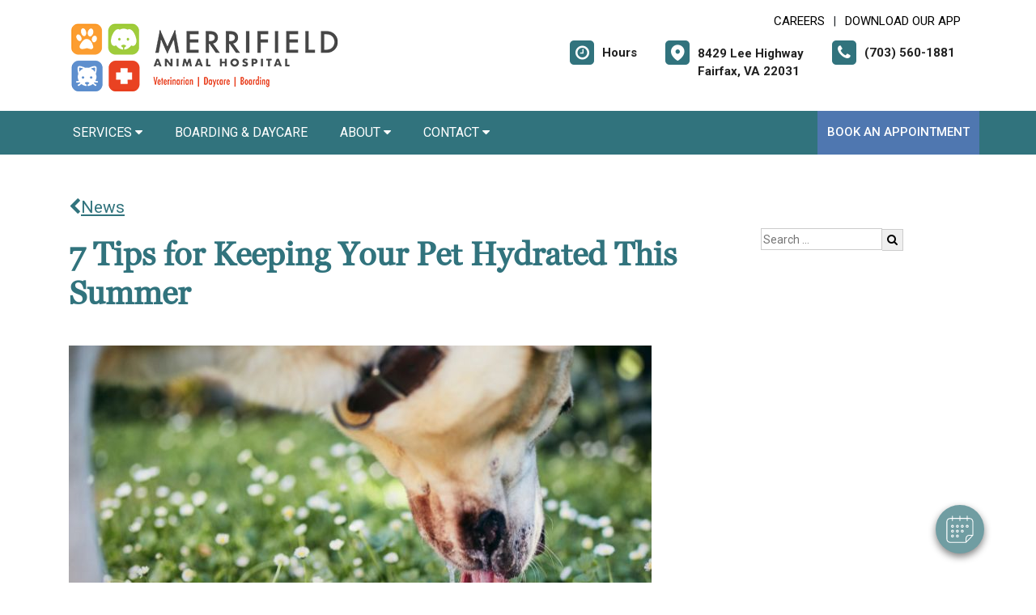

--- FILE ---
content_type: text/html; charset=utf-8
request_url: https://www.google.com/recaptcha/api2/anchor?ar=1&k=6LejsqUlAAAAADgzqcxXyw_b_kujVBigwE1eWkN_&co=aHR0cHM6Ly9tZXJyaWZpZWxkYW5pbWFsaG9zcGl0YWwuY29tOjQ0Mw..&hl=en&v=N67nZn4AqZkNcbeMu4prBgzg&size=invisible&anchor-ms=20000&execute-ms=30000&cb=xtzgfpi22kir
body_size: 49623
content:
<!DOCTYPE HTML><html dir="ltr" lang="en"><head><meta http-equiv="Content-Type" content="text/html; charset=UTF-8">
<meta http-equiv="X-UA-Compatible" content="IE=edge">
<title>reCAPTCHA</title>
<style type="text/css">
/* cyrillic-ext */
@font-face {
  font-family: 'Roboto';
  font-style: normal;
  font-weight: 400;
  font-stretch: 100%;
  src: url(//fonts.gstatic.com/s/roboto/v48/KFO7CnqEu92Fr1ME7kSn66aGLdTylUAMa3GUBHMdazTgWw.woff2) format('woff2');
  unicode-range: U+0460-052F, U+1C80-1C8A, U+20B4, U+2DE0-2DFF, U+A640-A69F, U+FE2E-FE2F;
}
/* cyrillic */
@font-face {
  font-family: 'Roboto';
  font-style: normal;
  font-weight: 400;
  font-stretch: 100%;
  src: url(//fonts.gstatic.com/s/roboto/v48/KFO7CnqEu92Fr1ME7kSn66aGLdTylUAMa3iUBHMdazTgWw.woff2) format('woff2');
  unicode-range: U+0301, U+0400-045F, U+0490-0491, U+04B0-04B1, U+2116;
}
/* greek-ext */
@font-face {
  font-family: 'Roboto';
  font-style: normal;
  font-weight: 400;
  font-stretch: 100%;
  src: url(//fonts.gstatic.com/s/roboto/v48/KFO7CnqEu92Fr1ME7kSn66aGLdTylUAMa3CUBHMdazTgWw.woff2) format('woff2');
  unicode-range: U+1F00-1FFF;
}
/* greek */
@font-face {
  font-family: 'Roboto';
  font-style: normal;
  font-weight: 400;
  font-stretch: 100%;
  src: url(//fonts.gstatic.com/s/roboto/v48/KFO7CnqEu92Fr1ME7kSn66aGLdTylUAMa3-UBHMdazTgWw.woff2) format('woff2');
  unicode-range: U+0370-0377, U+037A-037F, U+0384-038A, U+038C, U+038E-03A1, U+03A3-03FF;
}
/* math */
@font-face {
  font-family: 'Roboto';
  font-style: normal;
  font-weight: 400;
  font-stretch: 100%;
  src: url(//fonts.gstatic.com/s/roboto/v48/KFO7CnqEu92Fr1ME7kSn66aGLdTylUAMawCUBHMdazTgWw.woff2) format('woff2');
  unicode-range: U+0302-0303, U+0305, U+0307-0308, U+0310, U+0312, U+0315, U+031A, U+0326-0327, U+032C, U+032F-0330, U+0332-0333, U+0338, U+033A, U+0346, U+034D, U+0391-03A1, U+03A3-03A9, U+03B1-03C9, U+03D1, U+03D5-03D6, U+03F0-03F1, U+03F4-03F5, U+2016-2017, U+2034-2038, U+203C, U+2040, U+2043, U+2047, U+2050, U+2057, U+205F, U+2070-2071, U+2074-208E, U+2090-209C, U+20D0-20DC, U+20E1, U+20E5-20EF, U+2100-2112, U+2114-2115, U+2117-2121, U+2123-214F, U+2190, U+2192, U+2194-21AE, U+21B0-21E5, U+21F1-21F2, U+21F4-2211, U+2213-2214, U+2216-22FF, U+2308-230B, U+2310, U+2319, U+231C-2321, U+2336-237A, U+237C, U+2395, U+239B-23B7, U+23D0, U+23DC-23E1, U+2474-2475, U+25AF, U+25B3, U+25B7, U+25BD, U+25C1, U+25CA, U+25CC, U+25FB, U+266D-266F, U+27C0-27FF, U+2900-2AFF, U+2B0E-2B11, U+2B30-2B4C, U+2BFE, U+3030, U+FF5B, U+FF5D, U+1D400-1D7FF, U+1EE00-1EEFF;
}
/* symbols */
@font-face {
  font-family: 'Roboto';
  font-style: normal;
  font-weight: 400;
  font-stretch: 100%;
  src: url(//fonts.gstatic.com/s/roboto/v48/KFO7CnqEu92Fr1ME7kSn66aGLdTylUAMaxKUBHMdazTgWw.woff2) format('woff2');
  unicode-range: U+0001-000C, U+000E-001F, U+007F-009F, U+20DD-20E0, U+20E2-20E4, U+2150-218F, U+2190, U+2192, U+2194-2199, U+21AF, U+21E6-21F0, U+21F3, U+2218-2219, U+2299, U+22C4-22C6, U+2300-243F, U+2440-244A, U+2460-24FF, U+25A0-27BF, U+2800-28FF, U+2921-2922, U+2981, U+29BF, U+29EB, U+2B00-2BFF, U+4DC0-4DFF, U+FFF9-FFFB, U+10140-1018E, U+10190-1019C, U+101A0, U+101D0-101FD, U+102E0-102FB, U+10E60-10E7E, U+1D2C0-1D2D3, U+1D2E0-1D37F, U+1F000-1F0FF, U+1F100-1F1AD, U+1F1E6-1F1FF, U+1F30D-1F30F, U+1F315, U+1F31C, U+1F31E, U+1F320-1F32C, U+1F336, U+1F378, U+1F37D, U+1F382, U+1F393-1F39F, U+1F3A7-1F3A8, U+1F3AC-1F3AF, U+1F3C2, U+1F3C4-1F3C6, U+1F3CA-1F3CE, U+1F3D4-1F3E0, U+1F3ED, U+1F3F1-1F3F3, U+1F3F5-1F3F7, U+1F408, U+1F415, U+1F41F, U+1F426, U+1F43F, U+1F441-1F442, U+1F444, U+1F446-1F449, U+1F44C-1F44E, U+1F453, U+1F46A, U+1F47D, U+1F4A3, U+1F4B0, U+1F4B3, U+1F4B9, U+1F4BB, U+1F4BF, U+1F4C8-1F4CB, U+1F4D6, U+1F4DA, U+1F4DF, U+1F4E3-1F4E6, U+1F4EA-1F4ED, U+1F4F7, U+1F4F9-1F4FB, U+1F4FD-1F4FE, U+1F503, U+1F507-1F50B, U+1F50D, U+1F512-1F513, U+1F53E-1F54A, U+1F54F-1F5FA, U+1F610, U+1F650-1F67F, U+1F687, U+1F68D, U+1F691, U+1F694, U+1F698, U+1F6AD, U+1F6B2, U+1F6B9-1F6BA, U+1F6BC, U+1F6C6-1F6CF, U+1F6D3-1F6D7, U+1F6E0-1F6EA, U+1F6F0-1F6F3, U+1F6F7-1F6FC, U+1F700-1F7FF, U+1F800-1F80B, U+1F810-1F847, U+1F850-1F859, U+1F860-1F887, U+1F890-1F8AD, U+1F8B0-1F8BB, U+1F8C0-1F8C1, U+1F900-1F90B, U+1F93B, U+1F946, U+1F984, U+1F996, U+1F9E9, U+1FA00-1FA6F, U+1FA70-1FA7C, U+1FA80-1FA89, U+1FA8F-1FAC6, U+1FACE-1FADC, U+1FADF-1FAE9, U+1FAF0-1FAF8, U+1FB00-1FBFF;
}
/* vietnamese */
@font-face {
  font-family: 'Roboto';
  font-style: normal;
  font-weight: 400;
  font-stretch: 100%;
  src: url(//fonts.gstatic.com/s/roboto/v48/KFO7CnqEu92Fr1ME7kSn66aGLdTylUAMa3OUBHMdazTgWw.woff2) format('woff2');
  unicode-range: U+0102-0103, U+0110-0111, U+0128-0129, U+0168-0169, U+01A0-01A1, U+01AF-01B0, U+0300-0301, U+0303-0304, U+0308-0309, U+0323, U+0329, U+1EA0-1EF9, U+20AB;
}
/* latin-ext */
@font-face {
  font-family: 'Roboto';
  font-style: normal;
  font-weight: 400;
  font-stretch: 100%;
  src: url(//fonts.gstatic.com/s/roboto/v48/KFO7CnqEu92Fr1ME7kSn66aGLdTylUAMa3KUBHMdazTgWw.woff2) format('woff2');
  unicode-range: U+0100-02BA, U+02BD-02C5, U+02C7-02CC, U+02CE-02D7, U+02DD-02FF, U+0304, U+0308, U+0329, U+1D00-1DBF, U+1E00-1E9F, U+1EF2-1EFF, U+2020, U+20A0-20AB, U+20AD-20C0, U+2113, U+2C60-2C7F, U+A720-A7FF;
}
/* latin */
@font-face {
  font-family: 'Roboto';
  font-style: normal;
  font-weight: 400;
  font-stretch: 100%;
  src: url(//fonts.gstatic.com/s/roboto/v48/KFO7CnqEu92Fr1ME7kSn66aGLdTylUAMa3yUBHMdazQ.woff2) format('woff2');
  unicode-range: U+0000-00FF, U+0131, U+0152-0153, U+02BB-02BC, U+02C6, U+02DA, U+02DC, U+0304, U+0308, U+0329, U+2000-206F, U+20AC, U+2122, U+2191, U+2193, U+2212, U+2215, U+FEFF, U+FFFD;
}
/* cyrillic-ext */
@font-face {
  font-family: 'Roboto';
  font-style: normal;
  font-weight: 500;
  font-stretch: 100%;
  src: url(//fonts.gstatic.com/s/roboto/v48/KFO7CnqEu92Fr1ME7kSn66aGLdTylUAMa3GUBHMdazTgWw.woff2) format('woff2');
  unicode-range: U+0460-052F, U+1C80-1C8A, U+20B4, U+2DE0-2DFF, U+A640-A69F, U+FE2E-FE2F;
}
/* cyrillic */
@font-face {
  font-family: 'Roboto';
  font-style: normal;
  font-weight: 500;
  font-stretch: 100%;
  src: url(//fonts.gstatic.com/s/roboto/v48/KFO7CnqEu92Fr1ME7kSn66aGLdTylUAMa3iUBHMdazTgWw.woff2) format('woff2');
  unicode-range: U+0301, U+0400-045F, U+0490-0491, U+04B0-04B1, U+2116;
}
/* greek-ext */
@font-face {
  font-family: 'Roboto';
  font-style: normal;
  font-weight: 500;
  font-stretch: 100%;
  src: url(//fonts.gstatic.com/s/roboto/v48/KFO7CnqEu92Fr1ME7kSn66aGLdTylUAMa3CUBHMdazTgWw.woff2) format('woff2');
  unicode-range: U+1F00-1FFF;
}
/* greek */
@font-face {
  font-family: 'Roboto';
  font-style: normal;
  font-weight: 500;
  font-stretch: 100%;
  src: url(//fonts.gstatic.com/s/roboto/v48/KFO7CnqEu92Fr1ME7kSn66aGLdTylUAMa3-UBHMdazTgWw.woff2) format('woff2');
  unicode-range: U+0370-0377, U+037A-037F, U+0384-038A, U+038C, U+038E-03A1, U+03A3-03FF;
}
/* math */
@font-face {
  font-family: 'Roboto';
  font-style: normal;
  font-weight: 500;
  font-stretch: 100%;
  src: url(//fonts.gstatic.com/s/roboto/v48/KFO7CnqEu92Fr1ME7kSn66aGLdTylUAMawCUBHMdazTgWw.woff2) format('woff2');
  unicode-range: U+0302-0303, U+0305, U+0307-0308, U+0310, U+0312, U+0315, U+031A, U+0326-0327, U+032C, U+032F-0330, U+0332-0333, U+0338, U+033A, U+0346, U+034D, U+0391-03A1, U+03A3-03A9, U+03B1-03C9, U+03D1, U+03D5-03D6, U+03F0-03F1, U+03F4-03F5, U+2016-2017, U+2034-2038, U+203C, U+2040, U+2043, U+2047, U+2050, U+2057, U+205F, U+2070-2071, U+2074-208E, U+2090-209C, U+20D0-20DC, U+20E1, U+20E5-20EF, U+2100-2112, U+2114-2115, U+2117-2121, U+2123-214F, U+2190, U+2192, U+2194-21AE, U+21B0-21E5, U+21F1-21F2, U+21F4-2211, U+2213-2214, U+2216-22FF, U+2308-230B, U+2310, U+2319, U+231C-2321, U+2336-237A, U+237C, U+2395, U+239B-23B7, U+23D0, U+23DC-23E1, U+2474-2475, U+25AF, U+25B3, U+25B7, U+25BD, U+25C1, U+25CA, U+25CC, U+25FB, U+266D-266F, U+27C0-27FF, U+2900-2AFF, U+2B0E-2B11, U+2B30-2B4C, U+2BFE, U+3030, U+FF5B, U+FF5D, U+1D400-1D7FF, U+1EE00-1EEFF;
}
/* symbols */
@font-face {
  font-family: 'Roboto';
  font-style: normal;
  font-weight: 500;
  font-stretch: 100%;
  src: url(//fonts.gstatic.com/s/roboto/v48/KFO7CnqEu92Fr1ME7kSn66aGLdTylUAMaxKUBHMdazTgWw.woff2) format('woff2');
  unicode-range: U+0001-000C, U+000E-001F, U+007F-009F, U+20DD-20E0, U+20E2-20E4, U+2150-218F, U+2190, U+2192, U+2194-2199, U+21AF, U+21E6-21F0, U+21F3, U+2218-2219, U+2299, U+22C4-22C6, U+2300-243F, U+2440-244A, U+2460-24FF, U+25A0-27BF, U+2800-28FF, U+2921-2922, U+2981, U+29BF, U+29EB, U+2B00-2BFF, U+4DC0-4DFF, U+FFF9-FFFB, U+10140-1018E, U+10190-1019C, U+101A0, U+101D0-101FD, U+102E0-102FB, U+10E60-10E7E, U+1D2C0-1D2D3, U+1D2E0-1D37F, U+1F000-1F0FF, U+1F100-1F1AD, U+1F1E6-1F1FF, U+1F30D-1F30F, U+1F315, U+1F31C, U+1F31E, U+1F320-1F32C, U+1F336, U+1F378, U+1F37D, U+1F382, U+1F393-1F39F, U+1F3A7-1F3A8, U+1F3AC-1F3AF, U+1F3C2, U+1F3C4-1F3C6, U+1F3CA-1F3CE, U+1F3D4-1F3E0, U+1F3ED, U+1F3F1-1F3F3, U+1F3F5-1F3F7, U+1F408, U+1F415, U+1F41F, U+1F426, U+1F43F, U+1F441-1F442, U+1F444, U+1F446-1F449, U+1F44C-1F44E, U+1F453, U+1F46A, U+1F47D, U+1F4A3, U+1F4B0, U+1F4B3, U+1F4B9, U+1F4BB, U+1F4BF, U+1F4C8-1F4CB, U+1F4D6, U+1F4DA, U+1F4DF, U+1F4E3-1F4E6, U+1F4EA-1F4ED, U+1F4F7, U+1F4F9-1F4FB, U+1F4FD-1F4FE, U+1F503, U+1F507-1F50B, U+1F50D, U+1F512-1F513, U+1F53E-1F54A, U+1F54F-1F5FA, U+1F610, U+1F650-1F67F, U+1F687, U+1F68D, U+1F691, U+1F694, U+1F698, U+1F6AD, U+1F6B2, U+1F6B9-1F6BA, U+1F6BC, U+1F6C6-1F6CF, U+1F6D3-1F6D7, U+1F6E0-1F6EA, U+1F6F0-1F6F3, U+1F6F7-1F6FC, U+1F700-1F7FF, U+1F800-1F80B, U+1F810-1F847, U+1F850-1F859, U+1F860-1F887, U+1F890-1F8AD, U+1F8B0-1F8BB, U+1F8C0-1F8C1, U+1F900-1F90B, U+1F93B, U+1F946, U+1F984, U+1F996, U+1F9E9, U+1FA00-1FA6F, U+1FA70-1FA7C, U+1FA80-1FA89, U+1FA8F-1FAC6, U+1FACE-1FADC, U+1FADF-1FAE9, U+1FAF0-1FAF8, U+1FB00-1FBFF;
}
/* vietnamese */
@font-face {
  font-family: 'Roboto';
  font-style: normal;
  font-weight: 500;
  font-stretch: 100%;
  src: url(//fonts.gstatic.com/s/roboto/v48/KFO7CnqEu92Fr1ME7kSn66aGLdTylUAMa3OUBHMdazTgWw.woff2) format('woff2');
  unicode-range: U+0102-0103, U+0110-0111, U+0128-0129, U+0168-0169, U+01A0-01A1, U+01AF-01B0, U+0300-0301, U+0303-0304, U+0308-0309, U+0323, U+0329, U+1EA0-1EF9, U+20AB;
}
/* latin-ext */
@font-face {
  font-family: 'Roboto';
  font-style: normal;
  font-weight: 500;
  font-stretch: 100%;
  src: url(//fonts.gstatic.com/s/roboto/v48/KFO7CnqEu92Fr1ME7kSn66aGLdTylUAMa3KUBHMdazTgWw.woff2) format('woff2');
  unicode-range: U+0100-02BA, U+02BD-02C5, U+02C7-02CC, U+02CE-02D7, U+02DD-02FF, U+0304, U+0308, U+0329, U+1D00-1DBF, U+1E00-1E9F, U+1EF2-1EFF, U+2020, U+20A0-20AB, U+20AD-20C0, U+2113, U+2C60-2C7F, U+A720-A7FF;
}
/* latin */
@font-face {
  font-family: 'Roboto';
  font-style: normal;
  font-weight: 500;
  font-stretch: 100%;
  src: url(//fonts.gstatic.com/s/roboto/v48/KFO7CnqEu92Fr1ME7kSn66aGLdTylUAMa3yUBHMdazQ.woff2) format('woff2');
  unicode-range: U+0000-00FF, U+0131, U+0152-0153, U+02BB-02BC, U+02C6, U+02DA, U+02DC, U+0304, U+0308, U+0329, U+2000-206F, U+20AC, U+2122, U+2191, U+2193, U+2212, U+2215, U+FEFF, U+FFFD;
}
/* cyrillic-ext */
@font-face {
  font-family: 'Roboto';
  font-style: normal;
  font-weight: 900;
  font-stretch: 100%;
  src: url(//fonts.gstatic.com/s/roboto/v48/KFO7CnqEu92Fr1ME7kSn66aGLdTylUAMa3GUBHMdazTgWw.woff2) format('woff2');
  unicode-range: U+0460-052F, U+1C80-1C8A, U+20B4, U+2DE0-2DFF, U+A640-A69F, U+FE2E-FE2F;
}
/* cyrillic */
@font-face {
  font-family: 'Roboto';
  font-style: normal;
  font-weight: 900;
  font-stretch: 100%;
  src: url(//fonts.gstatic.com/s/roboto/v48/KFO7CnqEu92Fr1ME7kSn66aGLdTylUAMa3iUBHMdazTgWw.woff2) format('woff2');
  unicode-range: U+0301, U+0400-045F, U+0490-0491, U+04B0-04B1, U+2116;
}
/* greek-ext */
@font-face {
  font-family: 'Roboto';
  font-style: normal;
  font-weight: 900;
  font-stretch: 100%;
  src: url(//fonts.gstatic.com/s/roboto/v48/KFO7CnqEu92Fr1ME7kSn66aGLdTylUAMa3CUBHMdazTgWw.woff2) format('woff2');
  unicode-range: U+1F00-1FFF;
}
/* greek */
@font-face {
  font-family: 'Roboto';
  font-style: normal;
  font-weight: 900;
  font-stretch: 100%;
  src: url(//fonts.gstatic.com/s/roboto/v48/KFO7CnqEu92Fr1ME7kSn66aGLdTylUAMa3-UBHMdazTgWw.woff2) format('woff2');
  unicode-range: U+0370-0377, U+037A-037F, U+0384-038A, U+038C, U+038E-03A1, U+03A3-03FF;
}
/* math */
@font-face {
  font-family: 'Roboto';
  font-style: normal;
  font-weight: 900;
  font-stretch: 100%;
  src: url(//fonts.gstatic.com/s/roboto/v48/KFO7CnqEu92Fr1ME7kSn66aGLdTylUAMawCUBHMdazTgWw.woff2) format('woff2');
  unicode-range: U+0302-0303, U+0305, U+0307-0308, U+0310, U+0312, U+0315, U+031A, U+0326-0327, U+032C, U+032F-0330, U+0332-0333, U+0338, U+033A, U+0346, U+034D, U+0391-03A1, U+03A3-03A9, U+03B1-03C9, U+03D1, U+03D5-03D6, U+03F0-03F1, U+03F4-03F5, U+2016-2017, U+2034-2038, U+203C, U+2040, U+2043, U+2047, U+2050, U+2057, U+205F, U+2070-2071, U+2074-208E, U+2090-209C, U+20D0-20DC, U+20E1, U+20E5-20EF, U+2100-2112, U+2114-2115, U+2117-2121, U+2123-214F, U+2190, U+2192, U+2194-21AE, U+21B0-21E5, U+21F1-21F2, U+21F4-2211, U+2213-2214, U+2216-22FF, U+2308-230B, U+2310, U+2319, U+231C-2321, U+2336-237A, U+237C, U+2395, U+239B-23B7, U+23D0, U+23DC-23E1, U+2474-2475, U+25AF, U+25B3, U+25B7, U+25BD, U+25C1, U+25CA, U+25CC, U+25FB, U+266D-266F, U+27C0-27FF, U+2900-2AFF, U+2B0E-2B11, U+2B30-2B4C, U+2BFE, U+3030, U+FF5B, U+FF5D, U+1D400-1D7FF, U+1EE00-1EEFF;
}
/* symbols */
@font-face {
  font-family: 'Roboto';
  font-style: normal;
  font-weight: 900;
  font-stretch: 100%;
  src: url(//fonts.gstatic.com/s/roboto/v48/KFO7CnqEu92Fr1ME7kSn66aGLdTylUAMaxKUBHMdazTgWw.woff2) format('woff2');
  unicode-range: U+0001-000C, U+000E-001F, U+007F-009F, U+20DD-20E0, U+20E2-20E4, U+2150-218F, U+2190, U+2192, U+2194-2199, U+21AF, U+21E6-21F0, U+21F3, U+2218-2219, U+2299, U+22C4-22C6, U+2300-243F, U+2440-244A, U+2460-24FF, U+25A0-27BF, U+2800-28FF, U+2921-2922, U+2981, U+29BF, U+29EB, U+2B00-2BFF, U+4DC0-4DFF, U+FFF9-FFFB, U+10140-1018E, U+10190-1019C, U+101A0, U+101D0-101FD, U+102E0-102FB, U+10E60-10E7E, U+1D2C0-1D2D3, U+1D2E0-1D37F, U+1F000-1F0FF, U+1F100-1F1AD, U+1F1E6-1F1FF, U+1F30D-1F30F, U+1F315, U+1F31C, U+1F31E, U+1F320-1F32C, U+1F336, U+1F378, U+1F37D, U+1F382, U+1F393-1F39F, U+1F3A7-1F3A8, U+1F3AC-1F3AF, U+1F3C2, U+1F3C4-1F3C6, U+1F3CA-1F3CE, U+1F3D4-1F3E0, U+1F3ED, U+1F3F1-1F3F3, U+1F3F5-1F3F7, U+1F408, U+1F415, U+1F41F, U+1F426, U+1F43F, U+1F441-1F442, U+1F444, U+1F446-1F449, U+1F44C-1F44E, U+1F453, U+1F46A, U+1F47D, U+1F4A3, U+1F4B0, U+1F4B3, U+1F4B9, U+1F4BB, U+1F4BF, U+1F4C8-1F4CB, U+1F4D6, U+1F4DA, U+1F4DF, U+1F4E3-1F4E6, U+1F4EA-1F4ED, U+1F4F7, U+1F4F9-1F4FB, U+1F4FD-1F4FE, U+1F503, U+1F507-1F50B, U+1F50D, U+1F512-1F513, U+1F53E-1F54A, U+1F54F-1F5FA, U+1F610, U+1F650-1F67F, U+1F687, U+1F68D, U+1F691, U+1F694, U+1F698, U+1F6AD, U+1F6B2, U+1F6B9-1F6BA, U+1F6BC, U+1F6C6-1F6CF, U+1F6D3-1F6D7, U+1F6E0-1F6EA, U+1F6F0-1F6F3, U+1F6F7-1F6FC, U+1F700-1F7FF, U+1F800-1F80B, U+1F810-1F847, U+1F850-1F859, U+1F860-1F887, U+1F890-1F8AD, U+1F8B0-1F8BB, U+1F8C0-1F8C1, U+1F900-1F90B, U+1F93B, U+1F946, U+1F984, U+1F996, U+1F9E9, U+1FA00-1FA6F, U+1FA70-1FA7C, U+1FA80-1FA89, U+1FA8F-1FAC6, U+1FACE-1FADC, U+1FADF-1FAE9, U+1FAF0-1FAF8, U+1FB00-1FBFF;
}
/* vietnamese */
@font-face {
  font-family: 'Roboto';
  font-style: normal;
  font-weight: 900;
  font-stretch: 100%;
  src: url(//fonts.gstatic.com/s/roboto/v48/KFO7CnqEu92Fr1ME7kSn66aGLdTylUAMa3OUBHMdazTgWw.woff2) format('woff2');
  unicode-range: U+0102-0103, U+0110-0111, U+0128-0129, U+0168-0169, U+01A0-01A1, U+01AF-01B0, U+0300-0301, U+0303-0304, U+0308-0309, U+0323, U+0329, U+1EA0-1EF9, U+20AB;
}
/* latin-ext */
@font-face {
  font-family: 'Roboto';
  font-style: normal;
  font-weight: 900;
  font-stretch: 100%;
  src: url(//fonts.gstatic.com/s/roboto/v48/KFO7CnqEu92Fr1ME7kSn66aGLdTylUAMa3KUBHMdazTgWw.woff2) format('woff2');
  unicode-range: U+0100-02BA, U+02BD-02C5, U+02C7-02CC, U+02CE-02D7, U+02DD-02FF, U+0304, U+0308, U+0329, U+1D00-1DBF, U+1E00-1E9F, U+1EF2-1EFF, U+2020, U+20A0-20AB, U+20AD-20C0, U+2113, U+2C60-2C7F, U+A720-A7FF;
}
/* latin */
@font-face {
  font-family: 'Roboto';
  font-style: normal;
  font-weight: 900;
  font-stretch: 100%;
  src: url(//fonts.gstatic.com/s/roboto/v48/KFO7CnqEu92Fr1ME7kSn66aGLdTylUAMa3yUBHMdazQ.woff2) format('woff2');
  unicode-range: U+0000-00FF, U+0131, U+0152-0153, U+02BB-02BC, U+02C6, U+02DA, U+02DC, U+0304, U+0308, U+0329, U+2000-206F, U+20AC, U+2122, U+2191, U+2193, U+2212, U+2215, U+FEFF, U+FFFD;
}

</style>
<link rel="stylesheet" type="text/css" href="https://www.gstatic.com/recaptcha/releases/N67nZn4AqZkNcbeMu4prBgzg/styles__ltr.css">
<script nonce="cMcyQ6YUZjMnAduEes1a2g" type="text/javascript">window['__recaptcha_api'] = 'https://www.google.com/recaptcha/api2/';</script>
<script type="text/javascript" src="https://www.gstatic.com/recaptcha/releases/N67nZn4AqZkNcbeMu4prBgzg/recaptcha__en.js" nonce="cMcyQ6YUZjMnAduEes1a2g">
      
    </script></head>
<body><div id="rc-anchor-alert" class="rc-anchor-alert"></div>
<input type="hidden" id="recaptcha-token" value="[base64]">
<script type="text/javascript" nonce="cMcyQ6YUZjMnAduEes1a2g">
      recaptcha.anchor.Main.init("[\x22ainput\x22,[\x22bgdata\x22,\x22\x22,\[base64]/[base64]/[base64]/[base64]/[base64]/[base64]/KGcoTywyNTMsTy5PKSxVRyhPLEMpKTpnKE8sMjUzLEMpLE8pKSxsKSksTykpfSxieT1mdW5jdGlvbihDLE8sdSxsKXtmb3IobD0odT1SKEMpLDApO08+MDtPLS0pbD1sPDw4fFooQyk7ZyhDLHUsbCl9LFVHPWZ1bmN0aW9uKEMsTyl7Qy5pLmxlbmd0aD4xMDQ/[base64]/[base64]/[base64]/[base64]/[base64]/[base64]/[base64]\\u003d\x22,\[base64]\\u003d\x22,\x22woo/[base64]/DshvCriDCk8KPNMOIw50Cwo7DnnnDi8Kiwr1Xwo/DvsOcKkZWAMO8C8KewpcLwq4Pw5YAJ1XDgzrDlsOSUDvCm8OgbXFIw6VjSMKdw7Anw6NfZEQow5bDhx7Dji3Do8OVPMO1HWjDvA18VMKIw5jDiMOjwqDClitmFRDDuWDCrsO2w4/DgC/[base64]/[base64]/wrdTZUXCmMKYwqjDkXfDk33DtH1Qw6fCrMKNFsOaV8Ktf13DpMOiYMOXwq3Ckz7CuT9+wpbCrsKcw77CsXPDiTrDiMOAG8KnG1JIFMKBw5XDkcK8wpspw4jDqcOsZsOJw5dEwpwWVBvDlcKlw7YvTyNVwrZCOSLDrXnCjy/CoTprw5ISVsKFwo3DnSxjwolRHSXDhzXCn8KMM21nw5IlcMKhwrskVMKnw4Y5GFDDo03Cvhlswp/DuMKKw4IOw7suDCvDvMOhw6/DhRdpwoTCtRnDs8OFDFxsw7tbIsOyw59xW8OuN8KAVsKNwpzClcKCw6otEMKAw5EVVyXCqQklAV/[base64]/CoSHCgX08eMKxOsKgBsO+T8K5Ik7CnCcoPTkeXXzDjD9JwpTCtsOIacKiw6ggRMObDsKFPsKYdnhkXRxrLCjDiFYJwqFrw4vDjkcwX8Ozw4vDp8OhG8Ktw55tAk1NFcOmwpTCljrDkSnClsOKPE1DwooQwpwtVcK2dCzCpsOzw7XCgwXDqUZcw6vDmlzCjw7ChARTwp/DocOlwqssw7cPI8KqL2XCjcKfEsO1wo/Dg00Dwo3DgsOCCnM+XsOvJkQ2U8OPT3vDg8K/w7bDsngTAxcAw7TCi8OGw411woXDg1TCnBBKw5rCmyRAwp4JShYLYGnCnMKZw6nCg8KIw7oJOCfCgTVwwrxLNsKnRsKXwrDCvCYlfB7ClUjDiVs8w48Iw4nDtw95dEh/O8Kmw4Vqw7ZUwpQQw6TDnTbCixvCpsK/woXDjj4KRMK3wqnDsTktSMOlw6jDk8K7w57DhF7CkUhxfcOjJsKJNcKnw4jDucK6Iz8qwrTCtMOpUHYNHMK7HgfCiEoiwoZUd0FIXcOLUG/Dpm/CtcOuMcO1USzCinQTRcKZVMK1w7jClXNqecOhwrzCpcKIw6jDuAN1w4RcIMOQw705DkvDrDtrNVRGw44WwoIzd8O0Hx1gQcKfX2nDq3kVasO8w70Cw4XCncOoQMKxw4PDr8KXwoo9NhXCsMKwwr/CjFnCkE5CwpMcw6FEw6rDrl/CjsOdMcKew4A8ScKVRcKqwo1mM8Ohw4Fuw5jDqcKNw5jCmj/Cp3dAfsOVw7ASGzzCqsKhFMKAVsOqRRE4C2nCmcOTexwBTsO6ScOUw4ReP17CuXsfKBFvwpl/w7omU8KfT8KVw4XDpBrDm2oodCnDvhLDssKrIMK0YR4+wpcMVwTCtWFLwqw2w6fDicK2GELCqG3DosKFUMKxVcOow70VRsOXJ8KNZEzDvnZ+LMOCw4zCmCIMw6vDosOUbcKuZsKOB3V4w5p2w69Zw4wLPgEuV27DpAbCvMOkMC0zwpbCk8OtwrXCojx/w6IXw5TDijzDkRAOwqbDpsOtO8OmfsKFw4pxTcKVw5cMwpvCgsKMdRY/R8O2IsKSwpXDizgaw60owpPCqW/[base64]/[base64]/CtSlcw7PDnsKFwo8RFMOtdFbCtcKvRnLDrmJrW8K+KcKkwpHDhcK/cMKDFsOhCmVSwpLCiMKUwpHDncKZPirDjsOHw5xUCcKdw6PCrMKOw5xSGCXCocKLECwOWU/DvsOGw5DCrsKYG1AwWMO0HMOVwrEqwq80J3fDjcOXwpsHw43DiDjDjz7Dg8KHQcOtPAFhXcOtwr5Tw6/[base64]/CmsOZw4bDgFTDv8KXCHknwoVxw4M7N8O5wpFHZGTCnwRUw7IcScOURm3CoRPCri7Ck35nGsK8GMKIbMONBsOdcMO5w68rP3lcJD3DtcOwOGnDjcOFw6/CozbCk8K0wrxlbgXCsTLCs20jwpY4e8Kie8OYwodiX3QXYsOcwplNf8K7T1nCmHjDuz0/Sx8uf8O+wolEfcKVwpFMwqwvw5XDuF1rwqJMXwHDocOudMOeLivDkzNzKmbDtU3ChsOCd8O5CicsaU7DoMOpwq/DqCDCvxJgwqrCoQfCt8KQw6TDl8KDDsKYw6zDqsK/awARYsKWwpjCoh4vw6nDhR7CsMO7O3bDk391dFoww5rClVXDlMK4woLCiz5/wpMsw550wqwneUHDiQ/DsMKTw4bCqcKWQMKmYThmfwXDm8KSG0rDplQJw5nCtX5QwokkIF5AfBtLwpjCjsOQJi8qw4vDlWVyw5EFw4DDk8O2UxfDucK2wrPCgz/DkzZXw6vCgsKHBsKtwrnClcKEw7IBwo1bFMOGCcKZM8Ogwq3CpMKHw6fDqmPCowjDksO7EMKHw6rDrMKrCMOmw6YHWzzChTfDnmVbwpnCvRZywrjDgcOlCMOIVcOjMinDjVnCjMONMcObwoNTw7/CtMKJwqbDphZnGsOxU0TDnmvDjG3CjGLCuWkrwoVAK8O3w4/CmsKBwqBvO0HCsUsbPWbDm8OwIMK5eS1lw5IoW8KgW8KWwpLDlMOdFg3CisKPwoLDtTZPw6PCu8KQFsOADcOxWh/[base64]/IcOlwq7Dond1RWzDrT7DkMOJwp7DuVDCjcOBDBDCvsKlw5oId3bCr2nDhUfDmDbCr2sIw6/DjkJ5SiE8QMKTEQI+WDzCs8KTT2FUTsOqPsOewo1ew4ZOXMKFS30awpHCq8OrEybDqMKyDcKTw6wXwpMNeWdzwo/Ct1HDlhx1w5B/w5g8EMOdwrJmRXjClsK6WHIxwoXDhcKdw6vCk8Kzwq7DnwjDh1bCrwzDry7DvMOpQWrCrSgqBsOowoN8w6rDiRjDjcKpNCXDo0nCvMKvUsKoPcKVw5/CrFQ9w70+wro2M8KHwr5+wpvDuU3DpsK7AmLCrSIvZ8OPCWnDgQhhF0BHdcKDwprCiMOcw7BfB3LCmsKNbTFNw7IETH/Dj23Dl8KKTsKkH8K+acKUw4zCvinDmVHCh8KOw4Vbw7R7P8KwwoDCoBDDsU/DuFvDhVTDijXDgEfDmj43X1jDpwQWaBR4HMKhfS3CgcOZwr/DqsKbwp5Qw7gxw7PDrG3Dm0hdUcKiGjszVAHCpMObKQPDrMOxwpHDrjFVA0fCjMOnwocULMKcwpZaw6MkFMOHQS0IF8Ouw55tYV5swoMXMMO1wq85wpxLA8OZQC/[base64]/[base64]/DnQQIBMOTcMOqwq8eK8OPw4LDr8K0ZsO0JXF8cyINS8KYQcKHwqFnH1/CtcKkw7gzVH8iwpFxDFHCsDDDsnEdwpbDqMKwSHbCuyA1AMOkIcOawoTDtwg5w4dSw77CjBxVK8O9woHCssOGwpDDp8Omwr5yJ8O1wqs9wqjDhTxGXGUBIsKUwpbDk8OIwp/Cl8OcO2kGQFZYEMODwptNw5sOwpzDv8Ozw7bCoFVQw7ZwwpnDhsOuw5XCksObBkg/[base64]/DilbDs8Khw5fCvcK8UsKWw6FpFsOkw5bCl8OubhbDkk/CnWJVw5HDuyvCpcK9LjJcK2PCn8OaYMKeQB/CkAzCo8Oww5ktwpjCqBHDljdqw4nDijvCvirDosKJVcOVwqTDnFsKDHHDm2U1WsOOSMOmfnUPBUPDkkwxbnXDiR8Ew796wq/Ct8KtScO4wp7Ch8KBwrHCsXk0D8KbR2fChSsRw7fDnMKwX30lWsOawp0Tw6l1OnTDrMOrV8K4SUHDv2PDsMKCwoVKNHQ/dVNpw6kHwo1ewqTDqMKFw63ClyvCsSZ1ZMKjw4I4BgXCvcOkwqZhLDdvwrsXNsKNeBPDsSouw5/DuxXDpzQ9UHRQEzDCs1QmwrXDvsK0fAFyYcKuwplOQsKgw7HDmVYZOW4BY8OSb8KowqfDiMOJwpZTw5DDggzDlsKLwr4Lw6hdw64paGjDuXAtw5TCsXLCm8K1VcK5wrYmwpTCuMKFX8O6ZMKTwrBjZ0DCijZpAsKSf8OCT8KBwoZTdkvCjsK/fcOow53DkcOjwrsVeSdrw4/CtcK7AsOkw5Y2QWLCo1/[base64]/exDCq8OxAsOTR2nCqQnDpCfDojFBdsOowrcjwrvDhMKdw5zDn3DCq1E1NxJSa3VaYMOwBlp6wpLDhsK3MHwCFMORdH5JwqjDosObwqBrw5LDuUrDtiHDhsK0EX/DrHZ5CCxxLEsvw7Mhw77CiGbCh8OFwr/[base64]/[base64]/CcOWOTkbw4vCusK2w4s8w6oPKsOMAjvDsR3DicKiw7JUGH/DrMOtw68dTsOmw5TDsMKgc8KWwo3CoSdqwqTDl0ogEcOSw43DhMOcM8ONccKOw7IwJsKYwoVTJcOqwofDsmbCmcObIAXCjcKzUsKjE8OVwoHCocKUdAbDjcOdwrLCkcOQc8K6wqPDg8ODw5R0wpElKC8cw4loaUYWegbDn2PDpMOOAsK1Y8OWw5MlMsOpD8OOw4sGwr/DjsOlw5zDhzfDhMOQfcKBewJoYhDDvMOPLcO3w6PDlMOuwpdZw7TDtT5mB0DCtS8FAXgGPXExw787NcOdwq9sSizCuB3CkcOhw4pWwrBOC8KUKW3DggghK8OtIxVmw77DtMO9V8KbBFlgw68vKk/CjsKUUj/[base64]/[base64]/CncOOw6PDjkbCnsOiYEI6wqh9WyXDg2IEwrljLsK/woZ9AsOCXj/Ct118wrsAwrXCnT9twoBqNsOiZVfCuRHCllRUAGZKwr1jwrzCn0lcwq5Zw6dqfQ/CrMOePsKQwonCnGAIfQsoCETCvcO2wqfClMK/wq4PP8OaZ3cuwpzDjAAjw4zDhcK0Sh3DqsOww5E8LG3Dtih3w7d1wpPCiHNtSsO/TRtww7opIsK+woU1wqt7XcO+UcO4w6V4CBLDiV3CqsKTJ8KtPsK2GMKTw77CtcKuwocew53DvkpUw7jDnBjDr0h8w68QcMK4KifCnMOOwoPDtMK1R8KTTMKcPR80wrhqwoVUBcO1w7nCknPDonYEOMOUAsOgwrHCjMKywpfCv8ODwpzCrcKKJcOhFDsBIcKWF2/DrsOow7kRZioiMXXDnsK9w5TDnSkdwqxuw7cSTDHCo8OOw4jCrcK/wqBHNsKowo7DrC3DvcOpMyEUw57DiFoJXcOdw40Jw7MSYcKLQyV2WFZJw4JmwonCgBgTw7jCu8K0IkLCn8KLw7XDsMOSwoDClMKpwqExwp55w5fDqnVnwofDrn4/w5DDvMKOwqttw4fCoAQ/w63DiETCnsORw5MpwoweBMOzRwg9wq/DozTDuEXDul7DuGDCrsKALUFGwoIsw7jCrR7CucONw5M9wrJqEcOvwo/DosKDwqfCug8XwoXDt8OoPwAYw57CjSZXcnxxw4fDj3EUE3DCkQ3CtFbCqcOkwoTDsHLDnlXDkMK/GH9MwpnDl8KIwq3DusOtCMKTwokNSAHDtzUpworDhQw2EcK/T8KgcCnCjcO6YsObacKIwoxgw6XCvHnCjsK2S8KyQcOqwqM4DMO7w6lBwrrDpsOCeX0bLMKQw7k6A8KrXDzCusO7w61jcsOqw4DCghjCszo/wrl3wrJ3bsK1T8KEIlXDrV9gKcKtwpnDiMKGw6bDv8KFw7zDuCXCtVXCi8K5wrHCvcOfw7/ChxjDhMKYEMKhc3TDjMOswpTDssOdwqzCpMOYwq8CSMKTwrNhezEuwowBwp4bT8KOw5bDrgXDs8KHw5PCjcO+C15SwrM9w6LCusKpwpojD8KHHEXCs8O6wr3CtsKdwpPCiD7Cgz/[base64]/[base64]/[base64]/DlMKWIBpJw6PCm8OWw5UFwr3Cp8OSwpRQw7XCm8KZKnBkbwByO8Klw63DomIdw7opP2fDqsKgZMOjTcOKTwc0woLDuTl2worCowvDs8O2w58/TcOLwoJDOMKwNMKKwpwBw5DDjcOWQwfCu8Ocw5HDtcKHw6vCpsKAWmAQw4AUfk3DnMKOwqnCnsOBw4DCqcO2wqnCv3DDn3hLw6/Dn8KYAVZDWCDCkhs1wrzCtsK0wqnDjGHCo8KZw4ZUw6TCq8KHwoNSZMOfw5/[base64]/[base64]/w7rCvMKpw5BOe8KaNsO3AcKaw4fCkUDCjMOJJSPDklrCmVMUwpvCs8KkEMObwqY+wogEGHM6wqs2CcK0w7UVYEkqwqIgwr/DvknCksKfSWkdw4LDtC9oIsOmwqrDi8OHwqbCmGbDtcKTbDJEw7PDuTBnIMOWw51GwofCk8OUw6Imw6MrwobCo2RHainCtcO/DhRkw43CosOgLTsjw63CqljDkwgcHk3CqFQxESzCj1PDmCd8FEHCqsOCw4vDghLCmDNTA8OGw4NnEsOGwohxw4TCjsKAawQGwofChXnCrSzCm0LCvQ0EdcOzB8KWwoZ/[base64]/DvcOUwqDCsFw9wrTDmy1cPMOjKnBncHTCoMKwwpZke3bDvMOXwqnCvcKPwqMTwpfDj8Oaw5DDjVHDh8K3w4nDmRPCrsK7wrLDvcOzOmXDmcKvMcOqwq4pYMKePcODDsKoAVsFwp8WecOISUnDr2rDj33CsMO0RhzChHjCicKZwojCg2/ChcOpwqs+a3ArwopIw5wEwqjCu8KYcsKfEMKZZTHCr8K3QMO6XAxowq3Dr8OgwofCv8Kaw4bDncKkw4lswrHCncOKScKzBcOzw5UQwq42wowEEWrDvcOCM8Otw5cew6xvwp4fdStEw5hlw619V8OlBERlwofDtsO/[base64]/CisKHw4gWw67ClcOETMO8w4kIbh95GSZMdcOeM8Oiwr0fwogMwqlNZMKtVClvAjAZw5/CqmjDssOhADIiViM7w5jCul9nWk5pAlnDi0rCrhE2UnUnwoTDpWvCgRxPJmIncHAaAsKVw7cveEnCk8KJwqltwq4FXMOfK8KGODx5LMOIwoNWwpN/w5LCgcOZXMKOOFrDnsOrAcO7wqTCoRhRw4TDl27Cpi3Co8OMwrvDrMORwqM5w7IbJyQ1wq8RWCtnwpHDvsO1LsK/w47CusKMw6ckIcKqPhFDw4cfOMKYw4MYw7BAOcKUw7JZwpwpwrnCpMO+LwPDmBPCucOew6DCjl1DCsOkw53DmQQ1GFzDt2oNw64SFsObw75IUE/DjcK7dDAHw5p2S8O3w4/[base64]/ChMK2w5DDvk9Aw6/CnsOLYAEHasK4JyHDiDHCoA7CvcKmdMKZw5jDhcOzc1TDvsKmw619EMKUw4nDimzCtcKoPm3DtGrCji/[base64]/dsKVworDnUzCt8OiaMKXYHvDoEouKcOIwoU2w73DgcKaMFVCCU5GwrpIwr8vEcKRw4IuwpLDrG93woHDlHNewpbCpi1dU8O+wqPCjMK+w7rDiyFVNXvCicOZDxlXZ8KhFSrCjlbCtcOheifCpi8DFFHDtyfDisOqwr/Dn8OhC2nCiXkYwo7DuAcbwqLCo8KFwqdnwqHCozBvXzLDiMOAw60xPsOZwqnDpnjDgcOHejzDs0VjwoHCrMK5w7UrwrlHE8KxBjxZVMKVw7g8QsKdEcONwp3CocO0wq/DmS1TJcOLbcOjWBnCgztWwr01w5UdesO+w6fCijnCqH0pQMKsSMK7wrEYCk45OyFufcKUwprCqiPDqMOzwovDhgFYFyUyGjR1w7FQw4rDg3EqwoHCuEzDtW7Co8O3WcKnFMKGwrN0VSLDnMKNGFbDh8O+w4PDnAvCsVAVwq/CgHcpwp/DhDjDjcOJw4BkwpLDiMOCw654wp8CwosFw6crB8KSEcO+FEzDucKeEXQVLsKdw4Q8w7TDrmbCsjt9w6HCu8OxwrNmA8KXBHvDq8OrbcOSQR3CnFvDocKMViFjWmbDn8OfGVTCl8OZw6DDvj3Cs1/DrMKHwqxiCCwXFsOpWn57w5sIw5JsXsKSw5BOdiHDk8OCw7PDicKHPcO1wopKGjDCiEvCgcKIDsOpw7DDt8K9wqHCpMOCwrXCsXJHwr8uW3/CuzVeJ2/[base64]/[base64]/[base64]/CjgxgwprDtFxGUcK+bm4Ew7Baw7QFw4EbwpM4dsOjCMOuU8KMRcOCMcKaw43DllTDunjCkcKfwovDicKPf3jDpC0fwonCrsO/[base64]/QMO1wqpFwqfDgn1gIwnDvk1FVQJIw6R2VCjCkMOIE2PCsTNKwqY/MQQPw5XDt8Oiw7jCicOMw7FZw4zDlCgYwobDjcOaw5vClcOnayR1P8OkZQ/CkcOKY8ODdAfCpy48w4fCkMOSwpHDs8KOwo9XXsO4CgfDiMOLw70Dw63DvzbDnsOhW8KeKsOlfsORbG9Lwo9RL8OLcHfDmMKZI2HDtHPCmDsTWsKDw4UuwqEOwqMSwo0/[base64]/[base64]/Dr1dQVRYhZsORw40LPsKmUcK5EsOGw7gIUsK5woUNMcOLbcKNIkAAwpTDssKQYsKjeAczeMO/T8OFworCkzkkeFUxwpR4w5DCrMK7w4c+P8OXFcOEw6Adw5rCisO0wrNvZMOxUMO6HG7CgMK3w6k+w6BdHF5RWMKuwphnw5QHwoktTMOywo8Kw6ocKcOWIsOow4NAwr/Cqn3CvMKUw5PDmsOBERUcecOYQQzCnsKbwotuwr/ClcONFsOhwoDCrcOGwrwkRMORw4csWCXDiDYIZMKmw4jDu8K2w7A0XWfDpSXDkMOhaVDDhDh3YcKMPknDrMOAdsO6PMOmwqN5P8Ovw5TCqcOewoTDtBFALxDDoAQKw6k0w7Eve8KXwpPChMKpw6I+w6rCuwoNw5/CocKmwrTDqF4EwotbwoFlGsKnw4LCpCDCi37Dm8OPQ8Kfw4nDrMKmKsOawqzCmsOYwoQ/w78RDkLDrMKwTgxowqbCvcOiwqvDjsKmwqV5wqHDhcOYwpYFw4vDqMOww73Cm8OPaBsnSjLDm8KQNsK+XiDDiis0ClnChVRWw7fDqiTChMOGwoR5wocbYBh+fMKgw6MZAlkJwofCpy8+w5rDqMO/TxZTwow4w5XDnsO2FsOxw6rDlD8cw4TDhMOhOnPCgsKuwrbCuCwYHX1cw6VeLMK5VTjCtwbDq8O6LsKCJsO5wqfDiy/CjsO2csK7wpTDkcKEf8OzwpRjw5HDnApFasKZwqpVGy/CvH/[base64]/DolMOwpbDn8Kww583w5nCpMOWP8OPTStOwqrDqHzDrARpwo3DlUs/[base64]/DuMODw5rDn1zCrcKmwqbCvFbDjj7DpizCkcOOe0DCnTnDqMOow4zCgsKQGsO2XcKhLsKAOsO+wpLDmsOmwoPCjVMTcDoNbnFMbMK1N8Oiw6jDnsOmwodCw7LDimwxMMK1SC8XBMOGUhZPw7sywo1/McKcYsOqCsKfK8OGGsKuwo8Se3TCr8Opw7AhecKWwrZ2w7XCvWfCu8OJw6LCs8Kqw47DqcOEw5QxwrR8VcO+w4BNXFfDgcO9JMKEwo0jwqfCpnXChMKxw6zCvHPCh8KwQi9lw5nDmhktXx9dOBpGKW9/wo3DnAYoH8OTHMKqMQRBOMKVw7/DgkJZdW/[base64]/CtcKuAcOzLAzCqsK/w7/[base64]/TCPDnDzCn8K3Vl/CpSXDqEcQHcKPQVk/G2LDvMOrw6kswoEJDcOqwoDCkErDhMO6w6Jywr7CmGLCpTIxZE/CrWsZD8KoJcKkDcOwXsOSZ8O1amzDlcKcH8OLwoLDmsOjIMOww5xKAy7DoEvDk3zCi8Kaw7VRNxXCnTnCsV9UwpRjw5t2w4V5ZEV+wrYLNcO5w41BwqYvFFvCm8Kfw7fDp8Ohw78FeVjChQo+AsK3Z8O0w6gKwqrCgsOwGcO5w4fDhVbDvi/ComTCpmLDrsKJWj3Cm0lvBGXDhcOiwqjDi8OmwqrCoMO/wpfDlSBMZQpjwqDDnTFsZ1obCls6esO4wqrCkTkkw6TDmi9PwrZdbMK9G8O0wo3CmcOFWBvDi8OgFhgww4vDisOVcQQGw6dQL8Oww5fDncOywqQTw7Ulw5vDncK1MsOzYUAjL8OgwqIFw7PCr8KMR8KUwr/DiGvDu8K+dcKjVcOkw5xxw5jClil6w4nDssKSw5bDjFnCmcOpd8OpE2NSIRFLY1lJwppyccKjCsOuw4PCnMO6wrDDvAPCssOtBFDDvwHCs8KZwpoyHjIgwq1gwoVNwo7CjMO5wp/CuMKRX8OGUGAkw6xUwotSwrwSw63Dr8O7cVbClMKqem3DlDnCsBzDh8OCwpTChsOtacOzR8O4w40bG8OqB8ODw5QhQCXDnmDDrMKgwo7DukdBZMK1w6pAb1k4aQYCw6nCnlfComYOMGfDql/Dn8KPw4vDh8Orw5PCsWNJwqjDikbDjMOQw57DvCV+w7REccOJw4bCkxgbwp/DtsKMw4l9woDDgmXDt1bDrnDCm8ODw5/DqyTDj8KpX8O7bh7Dg8O/aMK2EDt2a8KJX8OFw7LDsMKYbsOGwofClcKhQ8O8w6tgw4DDs8Ktw6xAPX3CjMOkw6EAQcOeX1LDr8OfJl7Cs0kJe8OxBEbDig8wKcOAEsOAQ8KHQykWDggEw43Dllskwq0+M8OBw6nDjsOqwrFqw7Ngwr/ClcOoCMOlw5xBRAzCvMOxDcO+wrMww5M8w67DksOxwps/worDp8OZw4E+w5TDn8KdwrvCpsKbw6tzAl7DqMOEJMK/wpjDjkNPwqzDlgtnw5otwoA8FsKewrFCw7pKwqzCowBlw5XCgcO9SyXCiQckbB0Ww60MLsKmflcCwpwZwrvDoMONL8K0eMOTX0/Dk8OpbxfCt8KQPSkLXcOQw4DCuifDjGkJGMKOamLClsKwehwnY8OFw57CpsO/LENJw5zDn13DucK/woHCk8OQw44iwrTCniQlw7h9w5Zgw58XbTLCs8K1wocrwplfJFhcw7QYH8Oxw43Dq3FwGcOFXcKrFcKnwrzDn8OnBsOhccKxwpjDuCXCrWnDpg/DqcK+w77CosKjIQbDtlVoLsO0wqfDkTZddgcnVWNUPMKnwpJ3cxUNCRNpw4MBwo8WwrFWTMK3w6szU8OTwqUjw4DDm8OAJyoHFwTDvBRAw7nCscKRMGUVwpRTL8ODw6/CpFTDvX8AwoMLD8OfF8OVOwLDh3jDpMO1wovClsKdJzR9QzRwwpE4w6k2w7rCucKFJ1LDv8KBw79oFRhZw7gEw6zCrsOiw6QUNMOqwoTDuDvDgWprBMOww4pJBcK7ZmjDkcKswpZfwp/[base64]/[base64]/DriLCgMOww513JgnChAd5amTCgsKiT05Tw5TCu8KmbW9vdsKuV1/DusKJRkfCqsKtw6h3ClhXHcOEMMOOFC1WbEPDlnjCtBw8w73DjcKBwolOeSrCpXABH8KbwpTDrBDDpSLDmcK0bMO0w6ksOMKMY1BXw4lJO8OvEDV1wrXDoEowJGVWw5TDnU0mwpphw6MCY3ENXsKpw6Bjw5p0UcKNwoU9CMK8X8K2bTfCs8OFYykRwrrCpcK8IxgQLG/[base64]/Dnn1YwoMGU8KBOFIPw77DjnfDqsKiwptkM8KIwqnCtFkMw416fMOUMD/CpnrDtFENayzCksOww6LDkiIkTXkNM8K0wpITwpl6w7nDgE89CAHCrCPCq8KjXTPCt8OewoIKwostwrZow5pJTsKHN2QZccK5wonCnmsZwr/DgsODwpdVWcKZDsOYw4I3woPCgFXCkcK1w4TCksOewpBjw7rDqMKxMDxew4jCmcOHw5oqX8O+Ygs/[base64]/DslHCllsdVsO7w4Awwp97wp97SHXCn8OCdEkCO8KEVEsIwrsHPynCl8KGwrRCWsOzwpYqwqfDscK6w5oRw5fCsDDCkcOlwqJww4TDhMOMw49EwpEwA8OMAcK9SRxdwpXCosO7w7rCvQ3DlyQtw4/DplkUJcO6E0Aww7Qgwp9RTyTDpG4Gw5FTwqXCrMK1wr7Cl1FCC8Krw73CjMKgEsO8EcOyw6sawp7CisOWQcOpOMO3TMK6Xj7CuTlkw6LDsMKCw7TDhRzCrcO2w6VjLjbDpVVTw5p4QH/CrTrDrcO8WQN5a8OYasOZwoHDmR1Mw5TCvWvDjxrDrMOLwos/cVnCl8KZbAl4wpw4wqYVw6DClcKaCz1jwrnCgsKLw7MdEkXDnMO2w4jCpkdwwpbClcKzPip8X8OkUsOFw5vDlHfDpsOawoPDrcOzRMO8YcKdEsKXw7fCj0zCuWdGwrfDsU9oc24tw6U7NGYJwrXDkXvDjcO/UMO0KsOBLsOVw6/[base64]/DvMOIA8OEwqfCkMK6AF7Ck2TClSPCm3TDrDQxw6QHf8OSbcKIw6giWsKZwrPCpcKgw5VRIU7DoMO/OhRdD8O5PcOnEgvCiXLCrsO1w6gAc27Dhg8kwq43DcOhXF9qwp3CjcOUKMKlwpzCsAsdI8KvWFE1WsKzQBTCnsKZQVjDv8KnwolZScK1w6rDtcO3DGRSOmTDj3k9RcKTSBjCkcOLwp/[base64]/wp/[base64]/Di0XCpsKewo9jw70Nw7Q0woMYwpDCgi1pPsKUS8Kyw6nDuCUsw4Fvwq54KMKjwqTDjTrCp8K8R8KgdcKtwojCjETDrw5iwp3Cm8ONw5Igwqd1w7zCmsOTcjPDs0pXLGfCtS/CmDjCtDZ7Fh3CtcKGORF4w5fDnULDp8OaOMKdE3VXbMOAS8K4w77CklTCr8K/[base64]/CpGHCkUnChcOpwp5HWEg3w7taYMOnWl1Yw4IjLsKnw5XCkn40bsOda8KXJcKjKsObbR3DrnnClsKeZsKwUUdkwo8gOD/[base64]/csObwrFiwqzDnsKgw5tMwpxcEx9Kw5gIbg3DtcKLw5UQw6XDhg8lwpI/ZjhWfAvCo2dBwrvCpsKyRsKFOMO+XC/CjMKAw4PCssKMw6VEwotlPj3CuTjDlSVxwpfDpX4mLDfDilx+SSQzw4vDi8K+w6Fsw7PCqsOiEcKDF8K/IcK7Hk5WwrTDhRDCsirDkFXCg1HCocKyAMONBn8iXnlMNcKEw454w5NCc8KKwqnDqkoIBjcmw4LClREtIjfCoQgBwqvCpTsvEMKkS8Otwp7DvGBgwqkXw5HCscKEwoLDvjkywqd/wrZ4wpLDoTgBwokDIzBIwrkxEsOPw4fDqkAYw648PMOtwoTCusOswoHCmUxgUl44FyHCq8OheX3DmiViW8OwA8KZwo12w7vCicKrIm0/GsKuXsOifcODw7EJwr/DnsOuE8KND8ObwopkUj10w4MlwrhvcxwKBQzCrsKLQXXDucKUwrvCohDDiMKFworDvxcOCzkpw4jDkcOsE387w4ZLKiQfBwHDoAMhwo3DscKuO0wjSUsnw5jCjzbClwLCqcKWw7/DlCBswoYzw7YEd8OewpDDkmRFwqwpGzlnw54oDcOnDznDnCkaw5kOw7rDlHRnJBNUwow/[base64]/Do03DokXDvgnCp3g8CVB9VcOBwpnDohB5eMOIwqJgwrPDq8Okw7VFw6N/GMOXG8KZKDTCicK2w6NyAcKmw7VIwrvCjgXDgMOyfD3Cl1IySFfDvMOaU8Kkw6VPw5bDlsOEw5zCmMKtQMOIwpBKw5LCtT/CsMOGwqfCksKBwqBPwqVdQVlQwrZvDsOOE8Ojwo8qw4rCo8O6w5k/RRfDmsOUw4fCgAfDusO2BcORw6bDhsOJw7rDgcOtw5LDniw9Cxg+C8OLdnXDvXHCrgZXGE9iD8OEw73DgMOmbsKxw7EqLMKbGMK7wrkuwootU8KOw4cFwq3CrEMnbnMBwqfCinLDosKaHnjCvMKLwqwIwpbCtSvDnR5kw6kHHsKdw6AhwpQwLW/CkMKNw7QpwrvDgTjChG4vQl7DsMOudwQpw5kdwq51XB/DgRTCucKYw6Alw6zDhkMgw6AewqRafFPCgcKZwoIswoIOwqx6w5RSw4xMwp42Sxsawq/Cpg3Dt8KswoTDjn8mB8OzwpDCmMKxLVRLTmnCk8OAOBPDhMKod8K0woDCthRFC8Kjwoh+K8OOw6JyQsKnGMKdbk1ywqTDj8Ogwo7CiFI2w7tUwr/CnTDDucKBZwRkw4FMwr1PPDfDpsOlLhHCjQQxwpt0w5wyY8OTFQ49w4/[base64]/[base64]/DploVczNQw601w4hRw4Iew77DrHDDp8KSw75TUcKMJnLCjw8OwrjDosOxdl54bcORCMOAQk7DtMKmFzdKw7I6PcKbMcKqJWd+NsOpw67Dn1hywr0swqrCkH/CniTClnoiP2zCqcOiwrrCrsKJSkfCmcKzYRM3E1AOw7nCrcKUXMKBNArCsMOGBy95XwIlwrsNbcKsw4LChsOBwqdLQ8OYHGkXwrHCrw9EasKZwofCrHEsbh55w7fDrcO+M8Obw5/DpBJFSsOFd07CtQvDpmYDwrQiTsOwAcKrw53CjmTDonVCT8O8w7V3M8OPw7bDv8OPwrhvHTlQwonCrsOIazN3TDnDlRoeMMOwccKBemBSw6rCo13DgMKjN8OJacK/asOXZcOPIcOTwp8KwplPe0PDiD8Ba2HCkwnCvQcTw5VtFjZUBmZAO1TCksKPVMKMWcKDw4bCogTCgwjCr8OPwqnDjy9Cw47DhcK4w5JffcOdcMOLwpfCrTnCgzDDhRcmW8KsSHfDtxZXN8KSw7ZYw5pZf8OwThw/w4jCt2pvRyQgw5jDlMKzeyrCr8O3woDCiMOJwpIZWEBjwrfDv8KZw71cfMKFw4rDs8OHDMKDw7fDosKgwpfCoRZsEsOiw4VZw4JvYcO5wrnDhcOVOSDCtsKUYQ3Ci8OwJ3TDnsKtwqDClXfDtEfCj8OIwo1nw6LCnMOrMmTDkTLDrn/Dg8Oqw7/CjRTDrV5Ww6M6fsO8dMOUw53DliLDjg/DpQTDtBBUBVhSwpM9w5jDhyEwHcOhFcOgwpZURylVwqgQdnvCmBfDkMO/w5/DosKKwocbwpZaw7RTTcOEwqoLw7DDscKAw7waw7XCuMK6U8O4aMO4H8OkKD97wrIbw6MjPMORw5sNXQLCn8OhP8KeQgPChcO5worDkyPCvcOpw78Swos8wp8pw5/DoHE1PMKFK0Z8XcKIw7xyPR8LwoDDmzzCiCRsw6PDl0nCt3zCoEkfw5Y6wr/[base64]/CmsOsVBVPT1trG8Knwo5ow4hjw5QSwpAgw6HCmVMvM8Onw48vfMOhwrTDqAxow4XDrFDCn8KCdQDCnMO5Tyoww4lxw7Vew6hBVcKRWMO5OXXCscOnQMKIXHE+SMO7w7U8w4ZRbMOSa0lqwpDDlTRxAcKjKgjCiUzDvsOew7/Cj1UeUcKlEMKLHiXDv8KSPTzCt8Oke0rCh8OOd2/DkcOfFjvCo1TDgAjCtEjDoCzDmiFzwrnCssOgUsK0w7k+wqk9wpnCpsK/GHVOcyNywrXDscKtw4opwpnCv2HCvh8KAUrCtMKkUAfCp8KABlrDrcOBQUzDlCfDtcOXAAbClwXDiMKuwod2UcOrBlY5w5hNworDncKMw4xsDTM2w7rDuMORCMOjwq/DusOow41owrQYExtYIgXCncKre37DicO8wobCn1fClxPCvsKPJMKAw5J7wp3CqHFXAggTw5DCiAjDgsKZwqPCjXUuw6oww5d/QcOywqXDo8OaOcKdwpJ1w7tnwoAAS1FmMjvClxTDsUfDqMK/OMKFAAwSw7E0BcOpK1R+w6TCuMKyfkDCkcOYF3lNasK2dcOcaWrDqEdLwptFKi/Duj4uSk/ChsKzT8OTwpnDgggdw58lwoIKwp3CvmAew4DDlcK4w7U7wpPCsMKWwq42C8KewqzDoSFFYcK9KMOGISg5w4dxRRLDisK+WsKxw7NLTsKQH1fDtFfCp8Kawq7CnMO6wptpIMOoc8KEwo3DqsKww5hMw6TDgjvChcKjwp0sYGFvHg8EwonDtcOaTsOEeMK/ZT3CgyTCoMKpw6gQwrA/DsOyCDlKw4/CscKGG1xVbD7CoMKvM2HDskJlJ8O/AMKhcwA/[base64]/CucKywoUaEsOLwoPCswfCgMOjYyrDpncwUgsJZsK4ZMO4dCnDqw9+w54DBwDCucKpw5vCo8KzLw0qw4fDs1FiHTPCusKcwpzCssOYw6rDm8KPw5vDucKlw4Z1YWfDqsKMD3p/OMO+w4Zdw6XDs8KLwqHDlnbDqcO/wrrCg8KRw44IWsKidC3Ds8KRJcKOecOlwq/DmgRhw5Jxw4I3C8KRLw/CksOIw7rCpyDDvMOTwp7Dg8O7aTZ2w77CtMKWw6vDlV8DwrtEe8KXwr00AMOew5V3wpZXBHhWbAPDiDJDekNPw6NkwoLDu8KtwoXDuhBOwpVWwqUTOkoXwrbDlMO7dcOwX8O0XcK+eio+wrR9w7TDhlrCjiHCkXdjP8Kdw7wqAcOPwq8twrjDok/DvT42wrPDmMO0w7LCtMOPKcOtwo3DlsKjwpRsb8OyWBVww5HCucOJwrfCuFdWBx8PRMKzY0rCjcKLZA/[base64]/DncK4YcOQSsKewobDu8KJK2U6w6XDgRVFPsKJwqgqSzXDkE40w4FKDV9Nw6bDn3RbwrXDocO9X8K1wpDCryvDpGE8w7zDiGZUTiEZMXHDjHhTVsOPcivDksOiwq9wUTJgwpEAwqEyKmnCrMOjfGZQMUUEwo/Ds8OQDiTDqFPDo3oWaMOQTcK/wrdhwrvChsO7w7TCmMOHw6s8GMKSwplpK8OHw4nClFjDjsOywqLCnXJiw4zCh0LCkQbCmMOOUXfDonRuw6/CiC0Ww53Dv8Kzw7bDnTXCqsO8wpNDwpDDmQ/DvsKZdjN+w4LDkmzCvsKuQcKyOsOzERTDqEp3LMOJKcOBNU3Ct8OYwpc1IXjDuxkjX8KiwrLDj8KnKcK7IsK9aMOow63Cok/[base64]/CikfDm8O5w4vCosKHw6kcNGLDhsKCw5nDpsObPj8dGkjDv8KSw5IWU8KufMKuw7oWJMKrwoJPw4XCvsOXw7XCnMK+wofCpSDDlA3DsQPCnsOeXsOKaMKzTsKrw4nDnsOKIFjCr0Nqw6MnwpICw6zCsMKXwropwofCoWhod3Y8w7kfw7zDqRnCkh5+w7/CkDpyJ37DiWx+woTCpCvDh8ONf2REM8Odw7PCicKTwqAALMKmw4TCkD/Cp3rCuXt9w5YwS3obwp1jwpQ/woc0HMKvNh3DncOfBwnDil7DqwzDlMK9F3s/[base64]\\u003d\\u003d\x22],null,[\x22conf\x22,null,\x226LejsqUlAAAAADgzqcxXyw_b_kujVBigwE1eWkN_\x22,0,null,null,null,0,[21,125,63,73,95,87,41,43,42,83,102,105,109,121],[7059694,975],0,null,null,null,null,0,null,0,null,700,1,null,0,\[base64]/76lBhmnigkZhAoZnOKMAhmv8xEZ\x22,0,0,null,null,1,null,0,1,null,null,null,0],\x22https://merrifieldanimalhospital.com:443\x22,null,[3,1,1],null,null,null,1,3600,[\x22https://www.google.com/intl/en/policies/privacy/\x22,\x22https://www.google.com/intl/en/policies/terms/\x22],\x22ekJ9YK2/Q+WHPXfSCn/olyVKiCfTw3AoYIIxTfgjQEo\\u003d\x22,1,0,null,1,1769902807698,0,0,[10,17,180],null,[6,162,64,160],\x22RC-HbjmpRKI1PJNMg\x22,null,null,null,null,null,\x220dAFcWeA45jQweq-sP8wV5w3_F7hsVHaHuvTvZRjUO-eGktHXldPNjx_HpsYzopgoKXKpVuzs8iqwJt-ULNa6aEWUBdEPHKVJw0g\x22,1769985607588]");
    </script></body></html>